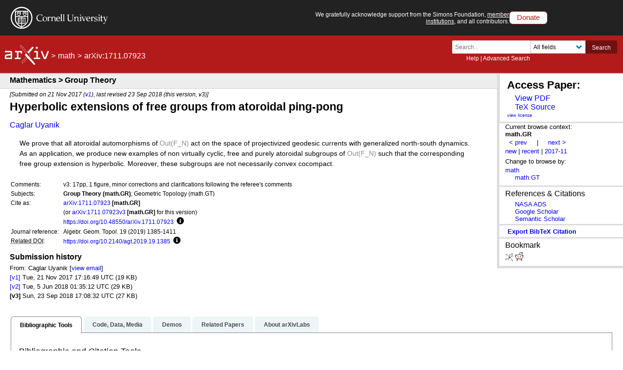

--- FILE ---
content_type: text/javascript; charset=utf-8
request_url: https://arxiv.org/static/browse/0.3.4/js/accordion.js
body_size: 270
content:
// vanilla accordion script. no jquery, dependencies.
var jsaccordion = {
  init : function (target) {
  // initialize the accordion
    var headers = document.querySelectorAll("#" + target + " .toggle-control");
    if (headers.length > 0) { for (var head of headers) {
      head.addEventListener("click", jsaccordion.select);
    }}
  },
  select : function () {
  // fired when user clicks on a header
    var contents = this.nextElementSibling;
    contents.classList.toggle("open");
    var contents = this;
    contents.classList.toggle("open");
  }
};
// runs on page load
window.addEventListener('load', function(){
  jsaccordion.init("toggle-container");
});
